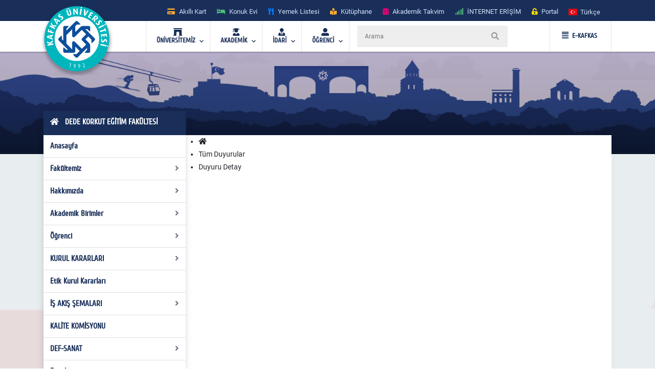

--- FILE ---
content_type: text/html; charset=utf-8
request_url: https://www.kafkas.edu.tr/egitimYeni/TR/duyuru/Teoriden-Pratige-Okul-oncesi-Egitimde-iyi-Uygulamalar-
body_size: 40473
content:


<!doctype html>
<html lang="en">
<head id="Head1">
    <!-- Required meta tags -->
    <meta charset="utf-8" /><meta name="viewport" content="width=device-width, initial-scale=1, shrink-to-fit=no" /><title>
	Kafkas Üniversitesi-Yeni
</title>
    <!-- Bootstrap CSS -->
    <link rel="stylesheet" href="../../../tema/kafkasEymen2/assets/css/bootstrap.min.css" />
    <!-- External Css -->
    <link rel="stylesheet" href="../../../tema/kafkasEymen2/assets/css/fontawesome-all.min.css" /><link rel="stylesheet" href="../../../tema/kafkasEymen2/assets/css/themify-icons.css" /><link rel="stylesheet" href="../../../tema/kafkasEymen2/assets/css/bootstrap-select.min.css" /><link rel="stylesheet" href="../../../tema/kafkasEymen2/assets/css/plyr.css" /><link rel="stylesheet" href="../../../tema/kafkasEymen2/assets/css/flag.css" /><link rel="stylesheet" href="../../../tema/kafkasEymen2/assets/css/owl.carousel.min.css" /><link rel="stylesheet" href="../../../tema/kafkasEymen2/assets/css/jquery.nstSlider.min.css" /><link rel="stylesheet" href="../../../tema/kafkasEymen2/assets/css/slick.css" />
    <!-- lightGallery CSS -->
    <link type="text/css" rel="stylesheet" href="../../../tema/kafkasEymen2/lightgallery/css/lightgallery.css" />
    <!--Menu Css-->
    <link id="effect" rel="stylesheet" type="text/css" media="all" href="../../../tema/kafkasEymen2/menu/webslidemenu/dropdown-effects/fade-down.css" /><link rel="stylesheet" type="text/css" media="all" href="../../../tema/kafkasEymen2/menu/webslidemenu/webslidemenu2.css" /><link id="theme" rel="stylesheet" type="text/css" media="all" href="../../../tema/kafkasEymen2/menu/webslidemenu/color-skins/white-gry.css" />
    <!-- Revolution Slider CSS -->
    <link href="../../../tema/kafkasEymen2/css/revolution-slider.css" rel="stylesheet" />
    <!-- Main Css -->
    <link rel="stylesheet" type="text/css" href="../../../tema/kafkasEymen2/css/main3.css" />
    <!-- Favicon -->
    <link rel="icon" href="../../../tema/kafkasEymen2/images/favicon.png" /><link rel="apple-touch-icon" href="../../../tema/kafkasEymen2/images/apple-touch-icon.png" /><link rel="apple-touch-icon" sizes="72x72" href="../../../tema/kafkasEymen2/images/icon-72x72.png" /><link rel="apple-touch-icon" sizes="114x114" href="../../../tema/kafkasEymen2/images/icon-114x114.png" />

    <style>
       ul.wstliststy02 li {
    list-style: none !important;
    padding-left: 1.2em;
    position: relative;
}

ul.wstliststy02 li::before {
    content: "•";
    position: absolute;
    left: 0;
    color: #555;
}
    </style>



    <!--[if lt IE 9]>
    <script src="/tema/kafkasEymen/assets/js/html5shiv.min.js"></script>
    <script src="/tema/kafkasEymen/assets/js/respond.min.js"></script>
    <![endif]-->
    
    <link href="/imgs/PAU.ico" rel="shortcut icon" /></head>
<body>
    <form method="post" action="/egitimYeni/TR/duyuru/Teoriden-Pratige-Okul-oncesi-Egitimde-iyi-Uygulamalar-" id="Form1">
<div class="aspNetHidden">
<input type="hidden" name="__VIEWSTATE" id="__VIEWSTATE" value="/[base64]/DvGQCBA9kFgJmDxUCHS9lZ2l0aW1ZZW5pL1RSL3NheWZhWWVuaTEwNDkyG0VyYXNtdXMgS29vcmRpbmF0w7ZybMO8xJ/[base64]/[base64]/[base64]/[base64]/[base64]/EscSfxLFuZGE6IETEscWfIEdydWJhIFnDtm5lbGlrIE9sdW1sdSBTb3N5YWwgRGF2cmFuxLHFnyAiQUhMQUvEsCBURU1FTExFUiB2ZSBEScWeTEFOTUEiIEV0a2lubGnEn2lkAgMPFgIfAmgWBGYPFQMFMTU2NzUFMTU2NzV/Q3VtaHVyaXlldGluIDEwMC4gWcSxbMSxIEnFn8SxxJ/[base64]/EsW5kYTogIlTDvHJraXllbmluIEplb3BvbGl0aWsgS29udW11IHZlIMOWbmVtaSIgRXRraW5sacSfaWQCAw8WAh8CaBYEZg8VAwUxNTY3NgUxNTY3NlpDdW1odXJpeWV0aW4gMTAwLlnEsWzEsSBJxZ/[base64]/[base64]/[base64]/[base64]/EscSfxLFuZGE6IEJBxJ5JTUxJTElLTEEgTcOcQ0FERUxFIFBBTkVMxLBkAgMPFgIfAmgWBGYPFQMFMTU2ODUFMTU2ODVGQ3VtaHVyaXlldGluIDEwMC4gWcSxbMSxIEnFn8SxxJ/EsW5kYTogQkHEnklNTElMSUtMQSBNw5xDQURFTEUgUEFORUzEsGQCAQ8WAh8BZmQCDQ9kFgQCAQ9kFgJmDxUCHS9lZ2l0aW1ZZW5pL1RSL3NheWZhWWVuaTE1Njg2ckN1bWh1cml5ZXRpbiAxMDAuIFnEsWzEsSBJxZ/[base64]/[base64]/[base64]/[base64]/[base64]/[base64]/mgFL8wA/o46SMUZ4w8izpDtX2g2ka3bw==" />
</div>

<div class="aspNetHidden">

	<input type="hidden" name="__VIEWSTATEGENERATOR" id="__VIEWSTATEGENERATOR" value="957C1F1F" />
</div>

        <style>
		.ss-popup-modal {
			position: fixed;
			top: 0;
			right: 0;
			bottom: 0;
			left: 0;
			background: rgba(25, 47, 89, 0.25);
			z-index: 999999;
			opacity: 1;
			display: none;
		}

		.ss-popup-modal>.modalbox {
			max-width: 560px;
			position: relative;
			margin: 1% auto;
			padding: 0px 0px 0px 0px;
			border-radius: 2px;
			box-shadow: 0 3px 5px rgba(0, 0, 0, 0.3);
		}

		.modal-footer{
			display: -webkit-box;
			display: -ms-flexbox;
			display: flex;
			-webkit-box-pack: justify;
			-ms-flex-pack: justify;
			justify-content: space-between;
			-webkit-box-align: center;
			-ms-flex-align: center;
			align-items: center;
			background-color: rgba(255,255,255,.83);
		}

		.modal-footer .modal-detail a{
		    font-family: "Cuprum", sans-serif;
			border-radius: 2px;
			line-height: 1.2em;
			background-color: #ff0079;
			color: #fff;
			text-transform: none;
			padding: 8px 25px;
			font-size: 1.4rem;
			font-weight: 600;
			margin: 0 8px 10px 0px;
			
		}
		.ss-popup-modal .modal-body{
			background-color:#fff;
		}

		@media only screen and (max-width: 991px)
			.ss-popup-modal>.modalbox {
				max-width: 100% !important;
			}
		}

		@media (min-width: 576px){
			.ss-popup-modal>.modalbox {
				max-width: 100% !important;
			}
		}
	</style>
    <div id="openModal" class="ss-popup-modal" >
		<div class="modalbox swing">
			<a title="Kapat" class="ss_modal_close"></a>
			
			<div id="openModelContent" class="modal-body" style="z-index:0">
				
			</div>
			<div class="modal-footer">
				<div class="mt-0">
				  <input class="custom-radio" type="checkbox" id="radio-4" name="termsandcondition" onclick="popup_set()" >
				  <label for="radio-4">
					<span class="dot"></span> Bir Daha Gösterme</a>
				  </label>
				</div>
				<div class="modal-detail">
					<a  href="javascript:void(0)" id="openModelDetailLink" class="ss_modal_close_link">Kapat</a>
				</div>
			</div>
		</div>
	</div>

    <div id="page-wrap">
        <div class="preloader" id="k-preloader">
            <div class="spinner">
            </div>
        </div>
        
        <header class="header-2">
		  <div class="container">
			<div class="row">
			  <div class="col">
				<div class="header-top">
				  <div class="logo-area">
						
				  </div>
				  <div class="header-top-toggler">
					<div class="header-top-toggler-button"></div>
				  </div>
				  <div class="top-nav headerlinkmenu">
					 <div class="links">
                     <div class="headerlinkmenu_color2"><a title="Akıllı Kart" href="https://kampuskart.kafkas.edu.tr/"><i class="fas fa-credit-card" style=""></i><span class="hidden-xs">Akıllı Kart</span></a></div>
						<div class="headerlinkmenu_color4"><a title="Konuk Evi" href="https://www.kafkas.edu.tr/konukevi/tr"><i class="fas fa-bed" style=""></i><span class="hidden-xs">Konuk Evi</span></a></div>
                        <div class="headerlinkmenu_color1"><a title="Yemek Listesi" href="https://www.kafkas.edu.tr/belgeler/65d827f1-34d4-4749-991b-9fa7f77d0bdf..pdf"><i class="fas fa-utensils" style=""></i><span class="hidden-xs">Yemek Listesi</span></a></div>
						<div class="headerlinkmenu_color2"><a title="Kütüphane" href="https://www.kafkas.edu.tr/kddb/TR/default.aspx"><i class="fas fa-book-reader" style=""></i><span class="hidden-xs">Kütüphane</span></a></div>
						<div class="headerlinkmenu_color3"><a title="Akademik Takvim" href="https://www.kafkas.edu.tr/oidb/tr/sayfaYeni6016"><i class="fas fa-calendar-alt" style=""></i><span class="hidden-xs">Akademik Takvim</span></a></div>
						<div class="headerlinkmenu_color4"><a title='İNTERNET ERİŞİM' href="https://captive.kafkas.edu.tr:6082/php/uid.php?vsys=1&rule=4&url=https://www.yok.gov.tr"><i class="fas fa-signal" style=""></i><span class="hidden-xs">İNTERNET ERİŞİM</span></a></div>
						<div class="headerlinkmenu_color5"><a href="https://www.kafkas.edu.tr/giris.aspx"><i class="fas fa-unlock-alt" style=""></i><span class="hidden-xs">Portal</span></a></div>
					  </div>
					  <div class="language-currency-wrapper">
				 

                        <ul class="navbar-nav">
						  <li class="nav-item dropdown">
							<a class="nav-link" href='/egitimYeni/tr' role="button" data-toggle="dropdown" aria-haspopup="true" aria-expanded="false">
							  <i class="flag-icon flag-icon-tr mt-1" title='Türkçe' ></i> <span class="font-weight-medium ml-1 mr-1">Türkçe </span>
							</a>
							<div class="dropdown-menu">
							<a href='/egitimYeni/tr' class="dropdown-item py-2"><i class="flag-icon flag-icon-tr" title="tr"></i> <span class="ml-1"> Türkçe </span></a>
                               
                              <a href='/egitimYeni/en' class="dropdown-item py-2"><i class="flag-icon flag-icon-us" title="us"></i> <span class="ml-1"> English </span></a>
                               
                                
							</div>
						  </li>
						</ul>
					  </div>
				  </div>
				</div>
			  </div>
			</div>
		  </div>
		</header>
        <!-- Navbar -->
        <!-- Mobile Header -->
        <div class="wsmobileheader clearfix">
            <a  id="wsnavtoggle" class="wsanimated-arrow"><span></span></a>
              <span class="smllogo">
             <a href='https://www.kafkas.edu.tr/' > <img src="/tema/kafkasEymen/images/kafkas-mobil-logo.png"
                    width="135" alt="Mobil Logo" /> </a></span>
            <div class="wssearch clearfix">
                <i class="wsopensearch fas fa-search"></i><i class="wsclosesearch fas fa-times">
                </i>
                <div class="wssearchform clearfix">
                    <span class="mobile_search_form">
                        <input placeholder ='Arama'  type="text"  id="Arama_mobil" class="aramaMobil_form" name="Arama_mobil" />
                    </span>
                </div>
            </div>
        </div>
        <!-- Mobile Header -->
        <style>
            .headerfull .smllogo img:nth-child(1)
            {
                position: absolute;
                z-index: 5555;
                top: -30px;
                left: -5px;
            }
            .headerfull .smllogo img:nth-child(2)
            {
                position: absolute;
                z-index: 5555;
                top: -30px;
                left: 0px;
            }
        </style>
        <div class="headerfull">
            <div class="wsmain clearfix">
                <div class="smllogo" style="position: relative;">
                    <a href='https://www.kafkas.edu.tr/'>
                        <img src="/tema/kafkasEymen/images/mahmut-back-shadow.png"
                            width="140" /><img src="/tema/kafkasEymen/images/mahmut.png"
                                width="130" alt="Logo" /></a></div>
                <nav class="wsmenu clearfix">
			 	<ul class="wsmenu-list">

					<li aria-haspopup="true"><a href="#" class="navtext"><span><i class="fas fa-archway"></i></span> <span>ÜNİVERSİTEMİZ</span></a>
						<div class="wsshoptabing wtsdepartmentmenu clearfix">
						  <div class="wsshopwp clearfix">
							<ul class="wstabitem clearfix">
							  <li class="wsshoplink-active"><a href="#" class="navtext_second"><i class="fas fa-bookmark"></i> Kurumsal</a>
								<div class="wstitemright clearfix wstitemrightactive">

								  <div class="wstmegamenucoll clearfix">
									<div class="wstheading clearfix">Yönetim</div>
									<ul class="wstliststy09 clearfix">
									  <li><a href="https://www.kafkas.edu.tr/rektorluk/tr/sayfaYeni655">Rektör </a></li>
									  <li><a href="#">Rektörün Mesajı <span class="wstmenutag greentag">Yeni</span></a></li>
									  <li><a href="https://www.kafkas.edu.tr/rektorluk/TR/sayfaYeni652">Rektör Yardımcıları</a></li>
									  <li><a href="https://www.kafkas.edu.tr/rektorluk/TR/sayfaYeni653">Yönetim Kurulu </a></li>
									  <li><a href="https://www.kafkas.edu.tr/rektorluk/TR/sayfaYeni651">Üniversite Senatosu</a></li>
									  <li><a href="#">Kuruluş Şeması</a></li>
									  <li><a href="https://www.kafkas.edu.tr/rektorluk/TR/sayfaYeni10100">Rektör Danışmanları</a> <span class="wstmenutag redtag">Yeni</span></li>
									  <li><a href="https://www.kafkas.edu.tr/rektorluk/TR/sayfaYeni654">Birim Amirleri <span class="wstmenutag bluetag">Yeni</span></a></li>
									</ul>
									<div class="wstheading clearfix">Kurumsal Değerler</div>
									<ul class="wstliststy09 clearfix">
									  <li><a href="https://www.kafkas.edu.tr/kau/TR/sayfaYeni10099">Misyon ve Vizyon</a> </li>
									  <li><a target="_blank" href="https://www.kafkas.edu.tr/belgeler/file/duyuru_metni/KA%C3%9C%20%20%20%20%20%20%20%20%202018-2022%20Stratejik%20Plan%C4%B1-11_07_2017%20-%20Kopya%20(2).pdf">Stratejik Plan</a> </li>
									  <li><a href="https://www.kafkas.edu.tr/icdenetim">İç Denetim</a> </li>
									  <li><a href="https://www.kafkas.edu.tr/kau/TR/sayfayeni323">Mevzuat</a> <span class="wstmenutag orangetag">2020</span></li>
									  <li><a href="https://www.kafkas.edu.tr/kau/TR/sayfaYeni7938">Kurumsal Kimlik Klavuzu</a> </li>
									  <li><a href="https://www.kafkas.edu.tr/kaudek">KAÜ Kalite Komisyonu</a> </li>
									</ul>
									<div class="wstheading clearfix">Genel Bilgiler</div>
									<ul class="wstliststy09 clearfix">
									  <li><a href="#">Kuruluş Süreci</a> </li>
									  <li><a href="https://www.kafkas.edu.tr/kau/TR/sayfaYeni255">KAÜ Tarihçesi</a> </li>
									  <li><a href="#">Basında Biz</a> </li>
									  <li><a href="#">Foto Galeri</a> </li>
									  <li><a href="/dosyalar/bidb/file/KAUGEP/27%20FINAL%20KAUGEP%20TEMPLATE%20EN.pdf">Gender Equality Plan</a> </li>
									  <li><a href="#">Sayılarla KAÜ</a> </li>
									  <li><a href="#">KAÜ Logo</a> </li>
									  <li><a href="https://www.kafkas.edu.tr/bidb/tr/sayfaYeni12416">Kişisel Verilerin Korunması</a> </li>
									</ul>
								  </div>
								  <div class="wstmegamenucolr clearfix">
									<div class="wstbootslider clearfix">
									  <img src="/tema/kafkasEymen/menu/images/rektor.jpeg" alt="" />
										<strong style="display:block;">REKTÖR</strong>
										<strong>Prof.Dr. Hüsnü KAPU</strong>
									</div>
								  </div>


								</div>
							  </li>

							  <li><a href="#" class="navtext_second"><i class="fas fa-child"></i>Kampüste Yaşam</a>
								<div class="wstitemright clearfix">

								  <ul class="wstliststy02 clearfix">
									<li class="img-list-none"><img src="/tema/kafkasEymen/menu/images/havuz.jpg" alt=" "></li>
									<li class="wstheading clearfix">Spor Tesisleri</li>
									<li><a href="https://www.kafkas.edu.tr/havuz">Yüzme Havuzu </a></li>
									<li><a href="#">Halı Saha</a></li>
									<li><a href="#">Stadyum</a> </li>
									
								  </ul>

								  <ul class="wstliststy02 clearfix">
									<li class="img-list-none"><img src="/tema/kafkasEymen/menu/images/sosyal.jpg" alt=" "></li>
									<li class="wstheading clearfix">Sosyal Olanaklar</li>
									<li><a href="#">Gençlik Merkezleri </a></li>
									<li><a href="#">Öğrenci Toplulukları </a></li>
									<li><a href="#">Etkinlikler <span class="wstcount">(445)</span></a></li>
									<li><a href="#">Organizasyonlar <span class="wstcount">(445)</span></a></li>
									<li><a href="#">Engelsiz KAÜ </a></li>
									<li><a href="#">Konferans Salonları </a></li>
								  </ul>

								  <ul class="wstliststy02 clearfix">
									<li class="img-list-none"><img src="/tema/kafkasEymen/menu/images/yurt.jpg" alt=" "></li>
									<li class="wstheading clearfix">Barınma ve Yurtlar</li>
									<li><a href="#">Yurtlar </a></li>
										<li><a href="https://www.kafkas.edu.tr/konukevi">Konuk Evi </a> <span class="wstmenutag greentag">Yeni</span></li>
									<li><a href="#">Lojmanlar</a> <span class="wstmenutag orangetag">Başvuru</span></li>
									
								  </ul>

								  <ul class="wstliststy02 clearfix">
									<li class="img-list-none"><img src="/tema/kafkasEymen/menu/images/beslenme.jpg" alt=" "></li>
									<li class="wstheading clearfix">Beslenme</li>
									<li><a href="#">Yemekhane </a></li>
									<li><a href="#">Yemek Listesi</a></li>
									<li><a href="#">Kafeteryalar</a> </li>
									
								  </ul>

								</div>
							  </li>
							  
							  <li><a href="#" class="navtext_second"><i class="fab fa-internet-explorer"></i> E-Hizmetler</a>
								<div class="wstitemright clearfix">

								  <ul class="wstliststy06 clearfix">
									<li class="wstheading clearfix">Öğrenciler</li>
									<li><a href="https://kampuskart.kafkas.edu.tr/">Akıllı Kart Sistemi <span class="wstmenutag greentag">Başvuru</span></a></li>
									<li><a href="#">Anket Sistemi </a></li>
									<li><a href="#">Beden Eğitimi Otomasyon Sistemi</a></li>
									<li><a href="https://www.kafkas.edu.tr/erasmus">Erasmus Başvuru Sistemi</a></li>
									<li><a href="#">Formasyon Sistemi </a></li>
									<li><a href="https://www.kafkas.edu.tr/mevlana">Mevlana Başvuru Sistemi</a></li>
									<li><a href="https://www.kafkas.edu.tr/kauzem">Uzaktan Eğitim Sistemi</a></li>
									<li><a href="#">Yabancı Uyruklu Başvuru Sistemi</a></li>
									<li><a href="https://portal2.kafkas.edu.tr/yemekbursu/">Yemek Bursu Başvuru Sistemi</a></li>
								  </ul>

								  <ul class="wstliststy06 clearfix">
									<li class="wstheading clearfix">Akademik-İdari</li>
									<li><a href="https://portal2.kafkas.edu.tr/abs/">Akademik Bilgi Sistemi</a> </li>
									<li><a href="https://kampuskart.kafkas.edu.tr/">Akıllı Kart Sistemi</a> </li>
									<li><a href="https://www.kafkas.edu.tr/giris.aspx">Araç Takip Sistemi</a> </li>
									<li><a href="https://www.kafkas.edu.tr/bap">Bilimsel Araştırma Projeleri Sistemi </a> </li>
									<li><a href="#">Dergi Otomasyon Sistemi</a> </li>
									<li><a href="https://ebys.kafkas.edu.tr/DYS/documentmanagement/">Elektronik Belge Yönetim Sistemi </a> </li>
									<li><a href="https://mail.kafkas.edu.tr/">Elektronik Posta Servisi</a> </li>
									<li><a href="https://www.kafkas.edu.tr/giris.aspx">İş Takip Sistemi</a> </li>
									<li><a href="#">Süt Analiz Sistemi</a> </li>
									<li><a href="https://www.kafkas.edu.tr/giris.aspx">Web Siteleri Yönetim Sistemi</a> </li>
								  </ul>

			 
								</div>
							  </li>
							  
							  <li><a href="#" class="navtext_second"><i class="fas fa-book-reader"></i>Kütüphane</a>
								<div class="wstitemright clearfix librarymenuimg">

								  <ul class="wstliststy06 clearfix ">
									<li class="wstheading clearfix">Kütüphane</li>
							        <li><a href="https://katalog.kafkas.edu.tr/vetisbt/">Kampüs Dışı Erişim(E-Kaynak Arama) </a></li>
									<li><a href="#">Katalog Tarama</a></li>
									<li><a href="#">Merkez Kütüphane</a></li>
									<li><a href="#">Veri Tabanı</a> </li>
	
								  </ul>
								</div>
							  </li>
							  
							  <li><a href="#" class="navtext_second"><i class="fas fa-briefcase"></i>Eğitim</a>
								<div class="wstitemright clearfix wstpngsml">

								  <div class="wstmegamenucoll07 clearfix">

									<ul class="wstliststy05 clearfix">
									  <li class="img-list-none"><img src="/tema/kafkasEymen/menu/images/health-menu-img04.jpg" alt=" "></li>
									  <li class="wstheading clearfix">Eğitim Merkezleri</li>
									  <li><a href="https://www.kafkas.edu.tr/kauzem">Uzaktan Eğitim Merkezi <span class="wstmenutag redtag">UZEM</span></a> </li>
									  <li><a href="https://www.kafkas.edu.tr/sem">Sürekli Eğitim Merkezi <span class="wstmenutag redtag">SEM</span></a></li>
									  <li><a href="#">Kurs ve Sertifika Programları</a> </li>
									 
									</ul>
									
									<ul class="wstliststy05 clearfix">
									  <li class="img-list-none"><img src="/tema/kafkasEymen/menu/images/health-menu-img02.jpg" alt=" "></li>
									  <li class="wstheading clearfix">Lisans ve Önlisans</li>
									  <li><a href="#">Genel Hususlar </a></li>
									  <li><a href="#">Lisans Programları</a></li>
									  <li><a href="#">Ön Lisans Programları</a> </li>
									  <li><a href="#">Öğretim Planları</a></li>
									  
									 
									</ul>

									<ul class="wstliststy05 clearfix">
									  <li class="img-list-none"><img src="/tema/kafkasEymen/menu/images/health-menu-img03.jpg" alt=" "></li>
									  <li class="wstheading clearfix">Lisansüstü</li>
									  <li><a href="#">Genel Hususlar </a></li>
									  <li><a href="#">Başvuru, Kabul ve Kayıt</a></li>
									  <li><a href="#">Lisansüstü Programları</a></li>
									  <li><a href="#">Yüksek Lisans Programları</a></li>
									  <li><a href="#">Doktora Programları</a></li>
									</ul>

								  </div>

								</div>
							  </li>
							  
							  <li><a href="#" class="navtext_second"><i class="fas fa-laptop"></i>Araştırma Merkezleri</a>
								<div class="wstitemright clearfix">
								  <div class="wstmegamenucoll03 clearfix">

									<div class="wstheading clearfix">Araştırma ve Uygulama Merkezleri </div>
									<ul class="wstliststy07 clearfix">
									  <li><a href="https://www.kafkas.edu.tr/afetum">Afet Yönetimi Araştırma ve Uygulama Merkezi  </a></li>
									  <li><a href="https://www.kafkas.edu.tr/agaum">Arıcılığı Geliştirme Araştırma ve Uygulama Merkezi </a></li>
                                      <li><a href="https://www.kafkas.edu.tr/avd">Ağız ve Diş Sağlığı Uygulama ve Araştırma Merkezi</a></li>
									  <li><a href="https://www.kafkas.edu.tr/aium">Atatürk İlkeleri ve İnkılap Tarihi Araştırma ve Uygulama Merkezi </a></li>
									  <li><a href="https://www.kafkas.edu.tr/ataum">Atçılık, Atlı Sporlar ve Hippoterapi Eğitim Araştırma ve Uygulama Merkezi</a></li>
                                      <li><a href="https://www.kafkas.edu.tr/btam">Bilişim Teknolojileri Uygulama ve Araştırma Merkez Müdürlüğü</a></li>
									  <li><a href="https://www.kafkas.edu.tr/dehuam">Deney Hayvanları Uygulama ve Araştırma Merkezi</a></li>
									  <li><a href="https://www.kafkas.edu.tr/ehuam">Ebu’l Hasan Harakanî Uygulama ve Araştırma Merkezi</a></li>
									  <li><a href="https://www.kafkas.edu.tr/ehlibeyt">Ehlibeyt Uygulama ve Araştırma Merkezi</a></li>
									  <li><a href="#">Engelli Sorunlarını Araştırma ve Uygulama Merkezi</a></li>
									  <li><a href="https://www.kafkas.edu.tr/gasem">Geleneksel Aşık Sanatı ve Edebiyatı Uygulama ve Araştırma Merkezi</a></li>
                                      <li><a href="#">Hayvancılık Araştırma ve Uygulama Merkezi</a></li>
									  <li><a href="https://www.kafkas.edu.tr/kagem">Kariyer Geliştirme Uygulama ve Araştırma Merkezi</a></li>
									  <li><a href="https://www.kafkas.edu.tr/ksaum">Kadın Çalışmaları Uygulama ve Araştırma Merkezi</a></li>
									  <li><a href="https://www.kafkas.edu.tr/koaam">Kafkasya ve Orta Asya Araştırma Merkezi</a></li>
									  <li><a href="#">Kuş Bilimi Araştırma ve Uygulama Merkezi</a></li>
									  <li><a href="https://www.kafkas.edu.tr/laum">Lojistik Araştırma ve Uygulama Merkez Müdürlüğü</a></li>
                                      <li><a href="https://www.kafkas.edu.tr/todhka">Öğretmenler Dijital Hikâyelerle Kars’ı Anlatıyor</a></li>
									  <li><a href="https://www.kafkas.edu.tr/pdam">Rehberlik ve Psikolojik Danışmanlık Uygulama ve Araştırma Merkezi</a></li>
									  <li><a href="#">Sağlık Araştırma ve Uygulama Merkezi (Hastane Başhekimliği)</a></li>
									  <li><a href="#">Stratejik Araştırma Merkezi</a></li>
									  <li><a href="https://www.kafkas.edu.tr/sem">Sürekli Eğitim Uygulama ve Araştırma Merkezi</a></li>
                                      <li><a href="#">Şehir ve Çevre Çalışmaları Uygulama ve Araştırma Merkezi</a></li>
									  <li><a href="https://www.kafkas.edu.tr/tham">Türk Halk Bilimi Uygulama ve Araştırma Merkezi</a></li>
									  <li><a href="https://www.kafkas.edu.tr/tomer">Türkçe Öğretimi Uygulama ve Araştırma Merkezi (TÖMER)</a></li>
									  <li><a href="https://www.kafkas.edu.tr/kauzem">Uzaktan Eğitim Uygulama ve Araştırma Merkezi</a></li>
                                      <li><a href="https://www.kafkas.edu.tr/vethayvhast">Veteriner Fakültesi Hayvan Sağlığı Eğitim Araştırma ve Uygulama Hastanesi</a></li>
									  <li><a href="https://www.kafkas.edu.tr/yhkam">Yaban Hayatı Koruma, Kurtarma, Rehabilitasyon Uygulama ve Araştırma Merkezi</a></li>
									  <li><a href="#">Yaşam Bilimleri ve Teknolojileri Uygulama ve Araştırma Merkezi</a></li>
									  <li><a href="#">Zoonotik Hastalıklar Uygulama ve Araştırma Merkezi</a></li>

									</ul>

								  </div>
								</div>
							  </li>
							  
							  <li><a href="#" class="navtext_second"><i class="fas fa-atom"></i>Teknoloji &amp; Lab.</a>
								<div class="wstitemright clearfix labmenuimg">

								  <ul class="wstliststy06 clearfix">
									<li class="wstheading clearfix">Teknoloji Merkezleri</li>
										<li><a href="#">Merkezi Araştırma Laboratuvarı  </a></li>
										<li><a href="https://www.kafkas.edu.tr/tto">Teknoloji Transfer Ofisi <span class="wstmenutag greentag">TTO</span></a></li>
										<li><a href="#">Ensari Lab. </a></li>
								  </ul>
								</div>
							  </li>
							  <li><a href="#" class="navtext_second"><i class="fas fa-ellipsis-h"></i> Diğer</a>
								<div class="wstitemright clearfix">

								  <ul class="wstliststy06 clearfix">
									<li class="wstheading clearfix">İletişim</li>
									  <li><a href="#">Adres Bilgileri</a> </li>
									  <li><a href="https://www.kafkas.edu.tr/kau/TR/sayfaYeni408">Bilgi Edinme</a> </li>
									  <li><a href="#">Bilgi Edinme Hakkı Kanunu</a> </li>
									  <li><a href="https://ebys.kafkas.edu.tr/DYS/documentmanagement/default.htm">Elektronik Belge Yönetim Sistemi <span class="wstmenutag greentag">EBYS</span></a> </li>
									  <li><a href="#">EBYS Kullanım Kılavuzu</a> </li>
									  <li><a href="#">Aktif Online Sistemler</a> </li>
									  <li><a href="#">Görsel Bülten</a> </li>
									  <li><a href="https://www.kafkas.edu.tr/kau/rehber2">Telefon Rehberi</a> </li>
								  </ul>
								  <ul class="wstliststy06 clearfix">
									<li class="wstheading clearfix">Kalite</li>
									 <li><a href="#">Kalite Standartları <span class="wstmenutag greentag">Yeni</span></a></li>
									  <li><a href="#">Kurullar </a></li>
									  <li><a href="#">Kalite Süreçleri</a></li>
                                      <li><a href="https://www.kafkas.edu.tr/dosyalar/bidb/file/BGYS_Politikası.pdf">BGYS Politikamız</a></li>
								  </ul>

								  <ul class="wstliststy06 clearfix">
									<li class="wstheading clearfix">Diğer</li>
									  <li><a href="https://www.kafkas.edu.tr/oidb/tr/sayfa6016">Akademik Takvim</a> </li>
									  <li><a href="https://www.kafkas.edu.tr/akademikTesvik/TR/default.aspx">Akademik Teşvik</a> <span class="wstmenutag orangetag">Başvuru</span></li>
									  <li><a href="https://www.kafkas.edu.tr/enformatik">Enformatik Bölümü</a> </li>
									  <li><a href="https://www.kakuv.k12.tr/">KAKÜV</a> </li>
									  <li><a href="https://www.kafkas.edu.tr/prof-dr-fuatsezgin">Prof.Dr. Fuat Sezgin</a> </li>
								  </ul>
								  

								</div>
							  </li>

							  
							  
							</ul>
						  </div>
						</div>
					</li>  

                    <li aria-haspopup="true"><a href="#" class="navtext"><span><i class="fas fa-user-graduate"></i></span> <span>AKADEMİK</span></a>
					<div class="wsmegamenu clearfix">

					  <ul class="wstliststy02 clearfix">
						<li class="wstheading clearfix"> Enstitüler </li>
						<li><a href="https://www.kafkas.edu.tr/febe">Fen Bilimler Enstitüsü </a> </li>
						<li><a href="https://www.kafkas.edu.tr/sabe">Sağlık Bilimler Enstitüsü</a></li>
						<li><a href="https://www.kafkas.edu.tr/sobe">Sosyal Bilimler Enstitüsü</a></li>
					  </ul>

					  <ul class="wstliststy02 clearfix">
						<li class="wstheading clearfix">Fakülteler</li>
						<li><a href="https://www.kafkas.edu.tr/egitimyeni">Dede Korkut Eğitim Fakültesi</a></li>
						<li><a href="https://www.kafkas.edu.tr/fef">Fen-Edebiyat Fakültesi</a></li>
						<li><a href="https://www.kafkas.edu.tr/gusf">Güzel Sanatlar Fakültesi</a> </li>
						<li><a href="https://www.kafkas.edu.tr/iibf">İktisadi ve İdari Bilimler Fakültesi </a></li>
						<li><a href="https://www.kafkas.edu.tr/ilahiyat">İlahiyat Fakültesi</a></li>
                        <li><a href="https://www.kafkas.edu.tr/dhf">İsmail Aytemiz Diş Hekimliği Fakültesi </a></li>
						<li><a href="https://www.kafkas.edu.tr/muhendislik">Mühendislik - Mimarlık Fakültesi</a></li>
						<li><a href="https://www.kafkas.edu.tr/sbf">Sağlık Bilimleri Fakültesi</a></li>
						<li><a href="https://www.kafkas.edu.tr/stf">Sarıkamış Turizm Fakültesi</a></li>
                        <li><a href="https://www.kafkas.edu.tr/sabesyo">Sarıkamış Spor Bilimleri Fakültesi</a></li>
						<li><a href="https://www.kafkas.edu.tr/tipfak">Tıp Fakültesi</a></li>
						<li><a href="https://www.kafkas.edu.tr/veteriner">Veteriner Fakültesi</a></li>
					  </ul>

					  <ul class="wstliststy02 clearfix">
						<li class="wstheading clearfix">Yüksekokul / konservatuvar</li>
						<li><a href="https://www.kafkas.edu.tr/kons">Devlet Konservatuvarı </a> </li>
						<li><a href="https://www.kafkas.edu.tr/kuby">Kağızman Uyg. Bilimler Yüksekokulu</a></li>
						<li><a href="https://www.kafkas.edu.tr/ydyo">Yabancı Diller Yüksekokulu</a> </li>
					  </ul>


					  <ul class="wstliststy02 clearfix">
						<li class="wstheading clearfix">Meslek yüksekokulları</li>
						<li><a href="https://www.kafkas.edu.tr/adaletmyo">Adalet Meslek Yüksekokulu </a> </li>
						<li><a href="https://www.kafkas.edu.tr/ashmyo">Atatürk Sağlık Hizmetleri MYO</a></li>
						<li><a href="https://www.kafkas.edu.tr/gusmyo">Güzel Sanatlar Meslek Yüksekokulu</a></li>
						<li><a href="https://www.kafkas.edu.tr/kagmyo">Kağızman Meslek Yüksekokulu</a> </li>
						<li><a href="https://www.kafkas.edu.tr/kmyo">Kars Meslek Yüksekokulu</a></li>
						<li><a href="https://www.kafkas.edu.tr/kktbmyo">Kazım Karabekir Tek. Bil. MYO</a></li>
						<li><a href="https://www.kafkas.edu.tr/sbmyo">Sosyal Bilimler Meslek Yüksekokulu</a></li>
						<li><a href="https://www.kafkas.edu.tr/smyo">Sarıkamış Meslek Yüksekokulu</a></li>
						<li><a href="https://www.kafkas.edu.tr/susuzmyo">Susuz Meslek Yüksekokulu</a></li>
                        <li><a href="https://www.kafkas.edu.tr/tomer">TÖMER</a></li>
					  </ul>



					</div>
				  </li>
				  
				  <li aria-haspopup="true"><a href="#" class="navtext"><span><i class="fas fa-user-tie"></i></span> <span>İDARİ</span></a>
					<div class="wsmegamenu clearfix ">

					  <ul class="wstliststy05 clearfix">
						<li class="wstheading clearfix"> Genel Sekreterlik </li>
						<li><a href="https://www.kafkas.edu.tr/kaugs">Sekreterlik </a> </li>
						<li><a href="https://www.kafkas.edu.tr/dsis">Döner Sermaye Müdürlüğü</a></li>
						<li><a href="https://www.kafkas.edu.tr/hukuk">Hukuk Müşavirliği</a></li>
						<li><a href="https://www.kafkas.edu.tr/kik">Kurumsal İletişim Koordinatörlüğü</a></li>
						<li><a href="#">Yazı İşleri Müdürlüğü</a></li>
					  </ul>

					  <ul class="wstliststy05 clearfix">
						<li class="wstheading clearfix">Daire Başkanlıkları</li>
						<li><a href="https://www.kafkas.edu.tr/bidb">Bilgi İşlem Daire Başkanlığı </a></li>
						<li><a href="https://www.kafkas.edu.tr/imdb">İdari ve Mali İşler Daire Başkanlığı</a></li>
						<li><a href="https://www.kafkas.edu.tr/kddb">Kütüphane ve Dökümantasyon Daire Başkanlığı</a></li>
						<li><a href="https://www.kafkas.edu.tr/oidb">Öğrenci İşleri Daire Başkanlığı</a> </li>
						<li><a href="https://www.kafkas.edu.tr/pdb">Personel Daire Daire Başkanlığı</a></li>
						<li><a href="https://www.kafkas.edu.tr/skdb">Sağlık Kültür ve Spor Daire Başkanlığı</a></li>
						<li><a href="https://www.kafkas.edu.tr/sgdb">Strateji Geliştirme Daire Başkanlığı</a></li>
						<li><a href="https://www.kafkas.edu.tr/yidb">Yapı İşleri ve Teknik Daire Başkanlığı</a></li>
					  </ul>

					  <ul class="wstliststy05 clearfix">
						<li class="wstheading clearfix">Koordinatörlükler</li>
						<li><a href="#">Arge İnovasyon Koordinatörlüğü </a></li>
						<li><a href="https://www.kafkas.edu.tr/bdk">Bilimsel Araştırmalar Koordinatörlüğü</a></li>
						<li><a href="https://www.kafkas.edu.tr/erasmus">Erasmus Koordinatörlüğü</a></li>
						<li><a href="https://www.kafkas.edu.tr/farabi">Farabi Koordinatörlüğü</a> </li>
						<li><a href="https://www.kafkas.edu.tr/isg">İş Sağlığı ve Güvenliği Koordinatörlüğü</a> </li>
						<li><a href="#">Kamu-Üniversite-Sanayi İşbirliği Koordinatörlüğü</a> </li>
                        <li><a href="https://www.kafkas.edu.tr/kaudek">Kalite Koordinatörlüğü</a> </li>
						<li><a href="https://www.kafkas.edu.tr/kik">Kurumsal İletişim Koordinatörlüğü</a> </li>
						<li><a href="https://www.kafkas.edu.tr/meyok/TR">MYO Koordinatörlüğü</a> </li>
						<li><a href="https://www.kafkas.edu.tr/mevlana">Mevlana Koordinatörlüğü</a> </li>
						<li><a href="https://www.kafkas.edu.tr/tto">Teknoloji Transfer Ofisi Koordinatörlüğü</a> </li>
						<li><a href="#">ÖYP Koordinatörlüğü</a> </li>
						<li><a href="#">ÜNİP Koordinatörlüğü</a> </li>
						<li><a href="#">YLSY Burs Koordinatörlüğü</a> </li>
						<li><a href="#">Yüzme Havuz Koordinatörlüğü</a> </li>
						<li><a href="https://www.kafkas.edu.tr/zodek">Zorunlu Dersler Koordinatörlüğü</a> </li>
					  </ul>
					</div>
				  </li>

				  <li aria-haspopup="true"><a href="#" class="navtext"><span><i class="fa fa-user-alt"></i></span> <span>ÖĞRENCİ</span></a>
					<div class="wsmegamenu clearfix halfmenu studentmenuimg">

					  <ul class="wstliststy06 clearfix">
						<li class="wstheading clearfix">Öğrenci</li>
						<li><a href="https://obsyeni.kafkas.edu.tr/oibs/bologna/start.aspx?gkm=001036630377703110038808378403523034388389203889633360">AKTS Bilgi Paketi ve Ders Katoloğu </a> </li>
						<li><a href="https://obsyeni.kafkas.edu.tr/oibs/bologna/index.aspx">AKTS Bilgi Paketi ve Ders Katoloğu</a><span class="wstmenutag redtag">Yeni</span></li>
						<li><a href="https://www.kafkas.edu.tr/okek">Öğrenci Kulüpleri ve Etk. Koord.</a></li>
						<li><a href="https://obsyeni.kafkas.edu.tr/oibs/kariyer/">Mezun Öğrenci Portalı</a> </li>
						<li><a href="https://obsyeni.kafkas.edu.tr/">Öğrenci Bilgi Sistemi</a> </li>
						<li><a href="#">Yönetmelikler-Yönergeler</a></li>
						<li><a href="#">Öğrenci İşleri</a></li>
						<li><a href="https://www.kafkas.edu.tr/konsey">Öğrenci Konseyi</a></li>
						<li><a href="https://www.kafkas.edu.tr/erasmus">Dış İlişkiler Birimi</a></li>
						<li><a href="#">Mezunlar</a></li>
					  </ul>

					  <ul class="wstliststy06 clearfix">
						<li class="wstheading clearfix">Uluslararası Öğrenci Ofisi</li>
						<li><a href="#">İstatistikler </a></li>
						<li><a href="#">Burs ve Yurt İmkanları</a></li>
						<li><a href="#">Genel Sağlık Sigortası</a></li>
						<li><a href="#">Öğrenci Vizesi</a> </li>
						<li><a href="#">Öğrenci Yönergesi </a></li>
						<li><a href="#">Yönetici ve Çalışanlar </a></li>
						<li><a href="#">Yönetmelik </a></li>
                        <li><a href="https://ogr.kafkas.edu.tr/">Öğrenci E-Posta </a></li>
					  </ul>

					</div>
				  </li>

				  <li aria-haspopup="true" class="wssearchbar clearfix">
					<span class="topmenusearch">
					  <input placeholder ='Arama'   id="Arama" name="Arama"  />
					  <button id="AramaButton" class="btnstyle"><i class="searchicon fas fa-search"></i></button>
					</span>
				  </li>

				  <li aria-haspopup="true" class="wsshopmyaccount wscarticon clearfix"><a href="#" class="navtext_e"><i class="fas fa-align-justify"></i>E-KAFKAS</a>
					<ul class="sub-menu">
					  <li><a href="https://ebys.kafkas.edu.tr/DYS/documentmanagement/default.htm"><i class="fas fa-laptop"></i>EBYS</a></li>
					  <li><a href="https://portal2.kafkas.edu.tr/abs"><i class="fas fa-user-tie"></i>Akademik Bilgi Sistemi</a></li>
					  <li><a href="https://kampuskart.kafkas.edu.tr/"><i class="fas fa-address-card"></i>Akıllı Kart</a></li>
					  <li><a href="#"><i class="fas fa-car-side"></i>Araç Takip Sistemi</a></li>
					  <li><a href="https://www.kafkas.edu.tr/bap"><i class="fas fa-clipboard-list"></i>BAP</a></li>
					  <li><a href="https://mail.kafkas.edu.tr/?loginOp=logout"><i class="fas fa-envelope"></i>E-POSTA</a></li>
                      <li><a href="https://unis.kafkas.edu.tr/"><i class="fas fa-envelope"></i>Akademik Veri Yönetim Sistemi(UNİS)</a></li>
					</ul>
				  </li>

                  <div class="wscarticon clearfix smllanguage">
						    <a class="" href='/egitimYeni/tr'>
							    <i class="flag-icon flag-icon-tr mt-1" title="Türkçe"></i> <span>Türkçe </span>
						    </a>
						    <a class="" href='/egitimYeni/en'>
							    <i class="flag-icon flag-icon-us mt-1" title="English"></i> <span>English </span>
						    </a>

                                    <a title="Bağlan" href="https://captive.kafkas.edu.tr:6082/php/uid.php?vsys=1&rule=4&url=https://www.yok.gov.tr"><i class="fas fa-signal" style="color: #50bd77;"></i> <span> İNTERNET ERİŞİM </span></a>
							<a title="Portal" href="https://www.kafkas.edu.tr/giris.aspx"><i class="fas fa-unlock-alt" style="color: #e74d57"></i> <span> Portal</span></a>
				  

				    </div>
 
                				   
				  </ul>
			  </nav>
            </div>
        </div>
        
        

                      
              
              	
	   
       <div class="inside-page">
            <div class="top-image-mounting" style='background-image: url(/tema/kafkasEymen2/images/bg/kars-sluet-blue-ma.jpg);'>
            </div>
            <div class="header-bottom-overlay">
            </div>
            <div class="alice-bg section-padding-bottom contents-page">
                <div class="container">
                    <div class="row">
                        <div class="col">
                            <div class="blog-post-details-container">
                                <div class="blog-details-wrapper">
                                    <div class="info k-vertical-menu">
                                        <div class="info-header" style="display: flex; column-gap: 10px;justify-content: space-between; align-items: center;">
                                            <h3 class="info-title">
                                               <a class="kafkas-home-icon" href='/egitimYeni'><i class="fa fa-home"></i></a> &nbsp; DEDE KORKUT EĞİTİM FAKÜLTESİ  
                                            </h3>
                                            <a class="navbar-toggler tost-button-closed" id="birim-mobile-tost-button" href="javascript:void(0);">
								                <span style="float:right;color:#fff;"> MENÜ</span>
								            </a>
                                        </div>
                                        <nav class="nav" id="birim-mobile-nav" role="navigation">
								<ul class="nav__list">
                                         

                                 
                                  <li> <a href='/egitimYeni'>
                                   Anasayfa     </a>  </li>
                                   


                                   
                                      
                                

                                 


                                   
                                    <li>
									<input id='group-4354' type="checkbox" hidden />
									<label for='group-4354'><span class="fa fa-angle-right"> </span>Fakültemiz </label>
									<ul class="group-list">
                                       
                                                
                                              <li> <a href='/egitimYeni/TR/sayfaYeni4373'>
                                               Fakülte Kurulu     </a>  </li>
                                               



                                               


                                              
                                                
                                              <li> <a href='/egitimYeni/TR/sayfaYeni17846'>
                                                Fakülte Danışma Kurulu     </a>  </li>
                                               



                                               


                                              
                                                
                                              <li> <a href='/egitimYeni/TR/sayfaYeni4374'>
                                               Yönetim Kurulu     </a>  </li>
                                               



                                               


                                              
                                                
                                              <li> <a href='/egitimYeni/TR/sayfaYeni4372'>
                                               Dekanlık     </a>  </li>
                                               



                                               


                                              
                                                
                                              <li> <a href='/egitimYeni/TR/sayfaYeni10485'>
                                               İdari Birim     </a>  </li>
                                               



                                               


                                              
                                                
                                              <li> <a href='https://www.kafkas.edu.tr/egitimYeni/tr/akademikpersonel'>
                                               Akademik Kadro     </a>  </li>
                                               



                                               


                                              
                                                



                                               
                                                    <li>
									                            <input id='sub-group-10082' type="checkbox" hidden />
									                            <label for='sub-group-10082'><span class="fa fa-angle-right"> </span>Komisyonlar </label>
									                            <ul class="sub-group-list">
                                                                   
                                                                              <li> <a href='/egitimYeni/TR/sayfaYeni10498'>
                                                                           Atama Kriterleri Ön Değerlendirme Komisyonu     </a>  </li>

                                                                             
                                                                              <li> <a href='/egitimYeni/TR/sayfaYeni17358'>
                                                                           Mezun İzleme Komisyonu     </a>  </li>

                                                                             
                                                                              <li> <a href='/egitimYeni/TR/sayfaYeni17598'>
                                                                           DİJİTAL DÖNÜŞÜM KOMİSYONU     </a>  </li>

                                                                             
                                                                              <li> <a href='/egitimYeni/TR/sayfaYeni10499'>
                                                                           Ders İlke ve Uygulama Esasları Komisyonu     </a>  </li>

                                                                             
                                                                              <li> <a href='/egitimYeni/TR/sayfaYeni10500'>
                                                                           Dış İlişkiler ve Uluslarası Eğitim Komisyonu     </a>  </li>

                                                                             
                                                                              <li> <a href='/egitimYeni/TR/sayfaYeni10501'>
                                                                           Personel Görev ve Sorumlulukları Komisyonu     </a>  </li>

                                                                             
                                                                              <li> <a href='/egitimYeni/TR/sayfaYeni10502'>
                                                                           Engelsiz Yaşam Komisyonu     </a>  </li>

                                                                             
                                                                              <li> <a href='/egitimYeni/TR/sayfaYeni10503'>
                                                                           Burs ve Sosyal Destek Komisyonu     </a>  </li>

                                                                             
                                                                              <li> <a href='/egitimYeni/TR/sayfaYeni10504'>
                                                                           Sosyal ve Kültürel Faaliyetler Komisyonu     </a>  </li>

                                                                             
                                                                              <li> <a href='/egitimYeni/TR/sayfaYeni10505'>
                                                                           Doğa ve Çevre Etiği     </a>  </li>

                                                                             
                                                                              <li> <a href='/egitimYeni/TR/sayfaYeni10506'>
                                                                           Ar-Ge Komisyonu     </a>  </li>

                                                                             
                                                                              <li> <a href='/egitimYeni/TR/sayfaYeni10507'>
                                                                           İletişim ve Bilişim Komisyonu     </a>  </li>

                                                                             
                                                                              <li> <a href='/egitimYeni/TR/sayfaYeni10508'>
                                                                           Eğitim ve Etik Komisyonu     </a>  </li>

                                                                             
                                                                              <li> <a href='/egitimYeni/TR/sayfaYeni10509'>
                                                                           Fakülte İntibak Komisyonu     </a>  </li>

                                                                             
                                                                              <li> <a href='/egitimYeni/TR/sayfaYeni10510'>
                                                                           Kalite Komisyonu     </a>  </li>

                                                                            
                                                                              </ul>
                                                             </li>
                                                 


                                              
                                                



                                               
                                                    <li>
									                            <input id='sub-group-10487' type="checkbox" hidden />
									                            <label for='sub-group-10487'><span class="fa fa-angle-right"> </span>Koordinatörlükler </label>
									                            <ul class="sub-group-list">
                                                                   
                                                                              <li> <a href='https://www.kafkas.edu.tr/efthu'>
                                                                           Topluma Hizmet Uygulamaları Dersi Koordinatörleri     </a>  </li>

                                                                             
                                                                              <li> <a href='/egitimYeni/TR/sayfaYeni10489'>
                                                                           İntibak ve Muafiyet Koordinatörleri     </a>  </li>

                                                                             
                                                                              <li> <a href='/egitimYeni/TR/sayfaYeni10490'>
                                                                           Sınav Programı Koordinatörleri     </a>  </li>

                                                                             
                                                                              <li> <a href='/egitimYeni/TR/sayfaYeni10491'>
                                                                           Farabi Koordinatörlüğü     </a>  </li>

                                                                             
                                                                              <li> <a href='/egitimYeni/TR/sayfaYeni10492'>
                                                                           Erasmus Koordinatörlüğü     </a>  </li>

                                                                             
                                                                              <li> <a href='/egitimYeni/TR/sayfaYeni10493'>
                                                                           Bologna Koordinatörleri     </a>  </li>

                                                                             
                                                                              <li> <a href='/egitimYeni/TR/sayfaYeni10494'>
                                                                           Mevlana Koordinatörleri     </a>  </li>

                                                                             
                                                                              <li> <a href='/egitimYeni/TR/sayfaYeni10495'>
                                                                           Ders Programı Koordinatörleri     </a>  </li>

                                                                             
                                                                              <li> <a href='/egitimYeni/TR/sayfaYeni10496'>
                                                                           Okul Uygulaması Koordinatörleri     </a>  </li>

                                                                             
                                                                              <li> <a href='/egitimYeni/TR/sayfaYeni10497'>
                                                                           Bilişim Koordinatörleri     </a>  </li>

                                                                            
                                                                              </ul>
                                                             </li>
                                                 


                                              
                                                
                                              <li> <a href='/egitimYeni/TR/sayfaYeni9149'>
                                               Fakültemizde Görev Yapmış Dekanlar     </a>  </li>
                                               



                                               


                                              
                                                
                                              <li> <a href='/egitimYeni/TR/sayfaYeni17317'>
                                               Fakülte Komisyon ve Koordinatörlüklerine İlişkin Dekan Yardımcılarının Görev Dağılımı     </a>  </li>
                                               



                                               


                                              
                                                
                                              <li> <a href='/egitimYeni/TR/sayfaYeni10486'>
                                               Fakülte Organizasyon Şeması     </a>  </li>
                                               



                                               


                                             
                                            </ul>
                                           </li>
                                        
                                      
                                

                                 


                                   
                                    <li>
									<input id='group-9146' type="checkbox" hidden />
									<label for='group-9146'><span class="fa fa-angle-right"> </span>Hakkımızda </label>
									<ul class="group-list">
                                       
                                                
                                              <li> <a href='/egitimYeni/TR/sayfaYeni10888'>
                                               Dede Korkut Kimdir?     </a>  </li>
                                               



                                               


                                              
                                                



                                               
                                                    <li>
									                            <input id='sub-group-14654' type="checkbox" hidden />
									                            <label for='sub-group-14654'><span class="fa fa-angle-right"> </span>LOGO </label>
									                            <ul class="sub-group-list">
                                                                   
                                                                              <li> <a href='/egitimYeni/TR/sayfaYeni14784'>
                                                                           Logo Tanıtım Videosu     </a>  </li>

                                                                             
                                                                              <li> <a href='/egitimYeni/TR/sayfaYeni14785'>
                                                                           Kurumsal Kimlik Tasarımı     </a>  </li>

                                                                             
                                                                              <li> <a href='/egitimYeni/TR/sayfaYeni14786'>
                                                                           Dede Korkut Eğitim Fakültesi Logosu     </a>  </li>

                                                                            
                                                                              </ul>
                                                             </li>
                                                 


                                              
                                                
                                              <li> <a href='/egitimYeni/TR/sayfaYeni17150'>
                                               PROTOKOLLER     </a>  </li>
                                               



                                               


                                              
                                                
                                              <li> <a href='/egitimYeni/TR/sayfaYeni9147'>
                                               Tarihçe     </a>  </li>
                                               



                                               


                                              
                                                
                                              <li> <a href='/egitimYeni/TR/sayfaYeni9148'>
                                               Misyon ve Vizyon     </a>  </li>
                                               



                                               


                                              
                                                
                                              <li> <a href='/egitimYeni/TR/sayfaYeni9998'>
                                               Dede Korkut Eğitim Fakültesi Tanıtım Videosu     </a>  </li>
                                               



                                               


                                              
                                                
                                              <li> <a href='https://www.kafkas.edu.tr/egitimYeni/tr/galeri'>
                                               Resim Galerisi Tüm Liste     </a>  </li>
                                               



                                               


                                             
                                            </ul>
                                           </li>
                                        
                                      
                                

                                 


                                   
                                    <li>
									<input id='group-4357' type="checkbox" hidden />
									<label for='group-4357'><span class="fa fa-angle-right"> </span>Akademik Birimler </label>
									<ul class="group-list">
                                       
                                                
                                              <li> <a href='/temelegitim'>
                                               Temel Eğitim Bölümü     </a>  </li>
                                               



                                               


                                              
                                                
                                              <li> <a href='/egitimBil'>
                                               Eğitim Bilimleri Bölümü     </a>  </li>
                                               



                                               


                                              
                                                
                                              <li> <a href='/matfen'>
                                               Matematik ve Fen Bilimleri Eğitimi Bölümü     </a>  </li>
                                               



                                               


                                              
                                                
                                              <li> <a href='/sostur'>
                                               Sosyal Bilimler ve Türkçe Eğitimi Bölümü     </a>  </li>
                                               



                                               


                                              
                                                
                                              <li> <a href='/gsEgitim'>
                                               Güzel Sanatlar Eğitimi Bölümü     </a>  </li>
                                               



                                               


                                              
                                                
                                              <li> <a href='/ydEgitim'>
                                               Yabancı Diller Eğitimi Bölümü     </a>  </li>
                                               



                                               


                                              
                                                
                                              <li> <a href='/ozelEgitim'>
                                               Özel Eğitim Bölümü     </a>  </li>
                                               



                                               


                                             
                                            </ul>
                                           </li>
                                        
                                      
                                

                                 


                                   
                                    <li>
									<input id='group-4375' type="checkbox" hidden />
									<label for='group-4375'><span class="fa fa-angle-right"> </span>Öğrenci </label>
									<ul class="group-list">
                                       
                                                



                                               
                                                    <li>
									                            <input id='sub-group-10527' type="checkbox" hidden />
									                            <label for='sub-group-10527'><span class="fa fa-angle-right"> </span>Lisans Öğrencileri </label>
									                            <ul class="sub-group-list">
                                                                   
                                                                              <li> <a href='https://obsyeni.kafkas.edu.tr/oibs/ogrenci/'>
                                                                           Öğrenci Bilgi Sistemi     </a>  </li>

                                                                             
                                                                              <li> <a href='/egitimYeni/TR/sayfaYeni14695'>
                                                                           Öğrenci Toplulukları ve Kulüpleri     </a>  </li>

                                                                             
                                                                              <li> <a href='http://oidb.kafkas.edu.tr/'>
                                                                           Kayıt ve İşlemler     </a>  </li>

                                                                             
                                                                              <li> <a href='https://www.kafkas.edu.tr/skdb'>
                                                                           Barınma ve Beslenme     </a>  </li>

                                                                             
                                                                              <li> <a href='/egitimYeni/TR/sayfaYeni10904'>
                                                                           Öğrenci Temsilciliği     </a>  </li>

                                                                             
                                                                              <li> <a href='/egitimYeni/TR/sayfaYeni10895'>
                                                                           Öğrenci Kulüpleri     </a>  </li>

                                                                             
                                                                              <li> <a href='https://www.kafkas.edu.tr/oidb/tr/sayfa5999'>
                                                                           Yönetmelikler ve Yönergeler     </a>  </li>

                                                                            
                                                                              </ul>
                                                             </li>
                                                 


                                              
                                                
                                              <li> <a href='/egitimYeni/TR/sayfaYeni10528'>
                                               Lisansüstü Öğrenciler     </a>  </li>
                                               



                                               


                                              
                                                
                                              <li> <a href='/egitimYeni/TR/sayfaYeni10529'>
                                               Mezun Öğrenciler     </a>  </li>
                                               



                                               


                                             
                                            </ul>
                                           </li>
                                        
                                      
                                

                                 


                                   
                                    <li>
									<input id='group-12007' type="checkbox" hidden />
									<label for='group-12007'><span class="fa fa-angle-right"> </span>KURUL KARARLARI </label>
									<ul class="group-list">
                                       
                                                
                                              <li> <a href='/egitimYeni/TR/sayfaYeni12010'>
                                                Fakülte Yönetim Kurulu Kararları     </a>  </li>
                                               



                                               


                                              
                                                
                                              <li> <a href='/egitimYeni/TR/sayfaYeni12011'>
                                               Fakülte Kurulu Kararı     </a>  </li>
                                               



                                               


                                             
                                            </ul>
                                           </li>
                                        
                                      
                                

                                 
                                  <li> <a href='/egitimYeni/TR/sayfaYeni18056'>
                                   Etik Kurul Kararları     </a>  </li>
                                   


                                   
                                      
                                

                                 


                                   
                                    <li>
									<input id='group-13755' type="checkbox" hidden />
									<label for='group-13755'><span class="fa fa-angle-right"> </span>İŞ AKIŞ ŞEMALARI </label>
									<ul class="group-list">
                                       
                                                



                                               
                                                    <li>
									                            <input id='sub-group-13756' type="checkbox" hidden />
									                            <label for='sub-group-13756'><span class="fa fa-angle-right"> </span>Akademik </label>
									                            <ul class="sub-group-list">
                                                                   
                                                                              <li> <a href='/egitimYeni/TR/sayfaYeni13758'>
                                                                           Akademik İş Akış Şemaları     </a>  </li>

                                                                            
                                                                              </ul>
                                                             </li>
                                                 


                                              
                                                



                                               
                                                    <li>
									                            <input id='sub-group-13757' type="checkbox" hidden />
									                            <label for='sub-group-13757'><span class="fa fa-angle-right"> </span>Öğrenci </label>
									                            <ul class="sub-group-list">
                                                                   
                                                                              <li> <a href='/egitimYeni/TR/sayfaYeni13759'>
                                                                           Öğrenci İş Akış Şemaları     </a>  </li>

                                                                            
                                                                              </ul>
                                                             </li>
                                                 


                                              
                                                
                                              <li> <a href='/egitimYeni/TR/sayfaYeni17354'>
                                               Fakülte Şeması     </a>  </li>
                                               



                                               


                                             
                                            </ul>
                                           </li>
                                        
                                      
                                

                                 
                                  <li> <a href='/egitimYeni/TR/sayfaYeni13760'>
                                   KALİTE KOMİSYONU     </a>  </li>
                                   


                                   
                                      
                                

                                 


                                   
                                    <li>
									<input id='group-15051' type="checkbox" hidden />
									<label for='group-15051'><span class="fa fa-angle-right"> </span>DEF-SANAT </label>
									<ul class="group-list">
                                       
                                                
                                              <li> <a href='/egitimYeni/TR/sayfaYeni15052'>
                                               E-SERGİ     </a>  </li>
                                               



                                               


                                             
                                            </ul>
                                           </li>
                                        
                                      
                                

                                 


                                   
                                    <li>
									<input id='group-10166' type="checkbox" hidden />
									<label for='group-10166'><span class="fa fa-angle-right"> </span>Formlar </label>
									<ul class="group-list">
                                       
                                                



                                               
                                                    <li>
									                            <input id='sub-group-10522' type="checkbox" hidden />
									                            <label for='sub-group-10522'><span class="fa fa-angle-right"> </span>Akademisyenler İçin Formlar </label>
									                            <ul class="sub-group-list">
                                                                   
                                                                              <li> <a href='https://www.kafkas.edu.tr/dosyalar/egitimYeni/3cfd3f44-5e40-480d-90f1-02239e4cb6bd.docx'>
                                                                           Sosyal ve Kültürel Faaliyetler Komisyonu Formu     </a>  </li>

                                                                             
                                                                              <li> <a href='/egitimYeni/TR/sayfaYeni10905'>
                                                                           Etik Kurul Formu     </a>  </li>

                                                                             
                                                                              <li> <a href='/egitimYeni/TR/sayfaYeni11502'>
                                                                           Aile Durum Bildirimi Formu     </a>  </li>

                                                                             
                                                                              <li> <a href='/egitimYeni/TR/sayfaYeni11503'>
                                                                           Aile Yardımı Bildirimi Formu     </a>  </li>

                                                                             
                                                                              <li> <a href='/egitimYeni/TR/sayfaYeni11504'>
                                                                           Aile Durumu ve Aile Yardımı Dilekçe Örneği     </a>  </li>

                                                                             
                                                                              <li> <a href='/egitimYeni/TR/sayfaYeni11505'>
                                                                           Akademik Personel İzin Formu     </a>  </li>

                                                                             
                                                                              <li> <a href='/egitimYeni/TR/sayfaYeni11506'>
                                                                           Araştırma Görevlisi Akademik Faaliyet Formu     </a>  </li>

                                                                             
                                                                              <li> <a href='/egitimYeni/TR/sayfaYeni11507'>
                                                                           Ders Görevlendirme Formu (Öğr. Üye.-Öğr. Gör.)     </a>  </li>

                                                                             
                                                                              <li> <a href='/egitimYeni/TR/sayfaYeni11508'>
                                                                           Yolluk Bildirimi IBAN Bilgi Formu     </a>  </li>

                                                                             
                                                                              <li> <a href='/egitimYeni/TR/sayfaYeni11509'>
                                                                           Kısa Süreli Yurtiçi-Yurtdışı Görevlendirmelerde İstenen Belgeler     </a>  </li>

                                                                             
                                                                              <li> <a href='/egitimYeni/TR/sayfaYeni11510'>
                                                                           Öğr. Üyesi Ek Ders İstem ve Ders Yükü Formu     </a>  </li>

                                                                             
                                                                              <li> <a href='/egitimYeni/TR/sayfaYeni11511'>
                                                                           Yurtdışı Geçici Görev Yolluğu Formu     </a>  </li>

                                                                             
                                                                              <li> <a href='/egitimYeni/TR/sayfaYeni11512'>
                                                                           Yurtiçi Sürekli Görev Yolluğu Formu (Nakil Arş. Gör. İçin)     </a>  </li>

                                                                             
                                                                              <li> <a href='/egitimYeni/TR/sayfaYeni11513'>
                                                                           Yurtiçi-Yurtdışı Görev Dönüşü İbraz Edilmesi Gereken Belgeler     </a>  </li>

                                                                             
                                                                              <li> <a href='/egitimYeni/TR/sayfaYeni11514'>
                                                                           Yurtiçi-Yurtdışı Görevlendirme Yönergesinin 6. Maddesi Gereği Bilgi Formu     </a>  </li>

                                                                             
                                                                              <li> <a href='/egitimYeni/TR/sayfaYeni11515'>
                                                                           Pasaport Talep Formları- Pasaport Randevu İşlemleri- İçişleri Bakanlığının Yazısı     </a>  </li>

                                                                             
                                                                              <li> <a href='/egitimYeni/TR/sayfaYeni11516'>
                                                                           Pasaport Harcı Muafiyet Başvuru Formu     </a>  </li>

                                                                            
                                                                              </ul>
                                                             </li>
                                                 


                                              
                                                
                                              <li> <a href='/egitimYeni/TR/sayfaYeni10523'>
                                               Öğrenciler için Formlar     </a>  </li>
                                               



                                               


                                              
                                                
                                              <li> <a href='/egitimYeni/TR/sayfaYeni10524'>
                                               Akış Şemaları     </a>  </li>
                                               



                                               


                                             
                                            </ul>
                                           </li>
                                        
                                      
                                

                                 


                                   
                                    <li>
									<input id='group-4376' type="checkbox" hidden />
									<label for='group-4376'><span class="fa fa-angle-right"> </span>Pedagojik Formasyon </label>
									<ul class="group-list">
                                       
                                                
                                              <li> <a href='/egitimYeni/TR/sayfaYeni4476'>
                                               Akademik Takvim     </a>  </li>
                                               



                                               


                                              
                                                



                                               
                                                    <li>
									                            <input id='sub-group-4477' type="checkbox" hidden />
									                            <label for='sub-group-4477'><span class="fa fa-angle-right"> </span>Dersler ve İçerikleri </label>
									                            <ul class="sub-group-list">
                                                                   
                                                                              <li> <a href='/egitimYeni/TR/sayfaYeni15439'>
                                                                           2016-2017 Bahar Dönemi     </a>  </li>

                                                                             
                                                                              <li> <a href='/egitimYeni/TR/sayfaYeni15440'>
                                                                           2016-2017 Güz Dönemi     </a>  </li>

                                                                            
                                                                              </ul>
                                                             </li>
                                                 


                                              
                                                



                                               
                                                    <li>
									                            <input id='sub-group-4478' type="checkbox" hidden />
									                            <label for='sub-group-4478'><span class="fa fa-angle-right"> </span>Ders Programı </label>
									                            <ul class="sub-group-list">
                                                                  
                                                                              </ul>
                                                             </li>
                                                 


                                              
                                                



                                               
                                                    <li>
									                            <input id='sub-group-4479' type="checkbox" hidden />
									                            <label for='sub-group-4479'><span class="fa fa-angle-right"> </span>Sınıf Listeleri </label>
									                            <ul class="sub-group-list">
                                                                  
                                                                              </ul>
                                                             </li>
                                                 


                                              
                                                



                                               
                                                    <li>
									                            <input id='sub-group-4480' type="checkbox" hidden />
									                            <label for='sub-group-4480'><span class="fa fa-angle-right"> </span>Okul Uygulamaları </label>
									                            <ul class="sub-group-list">
                                                                   
                                                                              <li> <a href='/egitimYeni/TR/sayfaYeni4579'>
                                                                           2018-2019 Bahar Dönemi     </a>  </li>

                                                                            
                                                                              </ul>
                                                             </li>
                                                 


                                              
                                                



                                               
                                                    <li>
									                            <input id='sub-group-4481' type="checkbox" hidden />
									                            <label for='sub-group-4481'><span class="fa fa-angle-right"> </span>Sınav Programı </label>
									                            <ul class="sub-group-list">
                                                                  
                                                                              </ul>
                                                             </li>
                                                 


                                              
                                                
                                              <li> <a href='/egitimYeni/TR/sayfaYeni4482'>
                                               Dilekçe ve Formlar     </a>  </li>
                                               



                                               


                                              
                                                
                                              <li> <a href='http://portal2.kafkas.edu.tr/formasyon/giris.aspx'>
                                               Sınav Sonuç     </a>  </li>
                                               



                                               


                                              
                                                
                                              <li> <a href='http://portal.kafkas.edu.tr/formasyon/loginAkademisyen.aspx'>
                                               Akademisyen Sonuç Girişi     </a>  </li>
                                               



                                               


                                              
                                                
                                              <li> <a href='/egitimYeni/TR/sayfaYeni8969'>
                                               Yönetmelikler     </a>  </li>
                                               



                                               


                                              
                                                
                                              <li> <a href='/egitimYeni/TR/sayfaYeni15441'>
                                               Ders İçerikleri     </a>  </li>
                                               



                                               


                                             
                                            </ul>
                                           </li>
                                        
                                      
                                

                                 


                                   
                                    <li>
									<input id='group-10725' type="checkbox" hidden />
									<label for='group-10725'><span class="fa fa-angle-right"> </span>Def-Uzem </label>
									<ul class="group-list">
                                       
                                                
                                              <li> <a href='/egitimYeni/TR/sayfaYeni10726'>
                                               Microsoft Teams Sistemine Nasıl Giriş Yapılır     </a>  </li>
                                               



                                               


                                              
                                                
                                              <li> <a href='/egitimYeni/TR/sayfaYeni10727'>
                                                Microsoft Teams Tanıtım Videoları     </a>  </li>
                                               



                                               


                                              
                                                
                                              <li> <a href='/egitimYeni/TR/sayfaYeni10728'>
                                               Uzaktan Masaüstü Destek Programı     </a>  </li>
                                               



                                               


                                              
                                                
                                              <li> <a href='/egitimYeni/TR/sayfaYeni10729'>
                                               Sistem ile ilgili Sıkça Sorulan Sorular     </a>  </li>
                                               



                                               


                                              
                                                
                                              <li> <a href='/egitimYeni/TR/sayfaYeni10730'>
                                               Teknik Sorunlar/Çözümler     </a>  </li>
                                               



                                               


                                              
                                                
                                              <li> <a href='/egitimYeni/TR/sayfaYeni10732'>
                                               Uzem_1 Destek Grubu     </a>  </li>
                                               



                                               


                                              
                                                
                                              <li> <a href='/egitimYeni/TR/sayfaYeni10733'>
                                               Uzem_2 Destek Grubu     </a>  </li>
                                               



                                               


                                             
                                            </ul>
                                           </li>
                                        
                                      
                                

                                 


                                   
                                    <li>
									<input id='group-10890' type="checkbox" hidden />
									<label for='group-10890'><span class="fa fa-angle-right"> </span>Okul Uygulamaları </label>
									<ul class="group-list">
                                       
                                                
                                              <li> <a href='/egitimYeni/TR/sayfaYeni11159'>
                                               Öğretmenlik Uygulaması Uzaktan Öğretim     </a>  </li>
                                               



                                               


                                              
                                                
                                              <li> <a href='/egitimYeni/TR/sayfaYeni11173'>
                                               Alan Çalışması Dersi Uzaktan Eğitim Uygulama Klavuzu     </a>  </li>
                                               



                                               


                                              
                                                
                                              <li> <a href='/egitimYeni/TR/sayfaYeni12197'>
                                               Örgün Öğretimde Öğretmenlik Uygulaması     </a>  </li>
                                               



                                               


                                             
                                            </ul>
                                           </li>
                                        
                                      
                                

                                 


                                   
                                    <li>
									<input id='group-10901' type="checkbox" hidden />
									<label for='group-10901'><span class="fa fa-angle-right"> </span>Etkinlikler </label>
									<ul class="group-list">
                                       
                                                
                                              <li> <a href='/egitimYeni/TR/sayfaYeni11887'>
                                               2020-2021 Online Mezuniyet Töreni     </a>  </li>
                                               



                                               


                                              
                                                
                                              <li> <a href='/egitimYeni/TR/sayfaYeni15674'>
                                               TOPLUMUN DEPERM RİSK ALGISI-Depremin Psikolojik Etkisi      </a>  </li>
                                               



                                               


                                              
                                                
                                              <li> <a href='/egitimYeni/TR/sayfaYeni15675'>
                                               Cumhuriyetin 100. Yılı Işığında: Dış Gruba Yönelik Olumlu Sosyal Davranış "AHLAKİ TEMELLER ve DIŞLANMA" Etkinliği     </a>  </li>
                                               



                                               


                                              
                                                
                                              <li> <a href='/egitimYeni/TR/sayfaYeni15676'>
                                               Cumhuriyetin 100.Yılı Işığında: "Türkiyenin Jeopolitik Konumu ve Önemi" Etkinliği     </a>  </li>
                                               



                                               


                                              
                                                
                                              <li> <a href='/egitimYeni/TR/sayfaYeni15677'>
                                               Birlikte Strese Dur Diyelim! Etkinliği      </a>  </li>
                                               



                                               


                                              
                                                
                                              <li> <a href='/egitimYeni/TR/sayfaYeni15678'>
                                               Cumhuriyetin 100. Yılı Işığında: Tarihi Rivayetler ve Edebi Örneklerle Arap Kaynaklarında Türkler ile ilgili Etkinlik      </a>  </li>
                                               



                                               


                                              
                                                
                                              <li> <a href='/egitimYeni/TR/sayfaYeni15679'>
                                               28 ARALIK 2023 BİLİMSEL ARAŞTIRMA PROJELERİ (BAP) HAKKINDA BİLGİLENDİRME PANELİ (EĞİTİM ARAŞTIRMALARI ODAKLI)      </a>  </li>
                                               



                                               


                                              
                                                
                                              <li> <a href='/egitimYeni/TR/sayfaYeni15680'>
                                               Cumhuriyetin 100. Yılı Işığında:ÖZEL YETENEKLİLER Etkinliği      </a>  </li>
                                               



                                               


                                              
                                                
                                              <li> <a href='/egitimYeni/TR/sayfaYeni15681'>
                                               Üniversitemizde "Mutlu Ve Başarılı Çocuk Nasıl Yetiştirilir?" Konulu Söyleşi     </a>  </li>
                                               



                                               


                                              
                                                
                                              <li> <a href='/egitimYeni/TR/sayfaYeni15682'>
                                               ERASMUS GÜNCESİ Etkinliği     </a>  </li>
                                               



                                               


                                              
                                                
                                              <li> <a href='/egitimYeni/TR/sayfaYeni15683'>
                                               UYGULAMALI YARATICI YAZMA -1 Etkinliği      </a>  </li>
                                               



                                               


                                              
                                                
                                              <li> <a href='/egitimYeni/TR/sayfaYeni15684'>
                                               Cumhuriyetin 100. Yılı Işığında: İlk Yardım Eğitim Semineri     </a>  </li>
                                               



                                               


                                              
                                                
                                              <li> <a href='/egitimYeni/TR/sayfaYeni15685'>
                                               Cumhuriyetin 100. Yılı Işığında: BAĞIMLILIKLA MÜCADELE PANELİ     </a>  </li>
                                               



                                               


                                              
                                                
                                              <li> <a href='/egitimYeni/TR/sayfaYeni15686'>
                                               Cumhuriyetin 100. Yılı Işığında: DÜNYA ENGELLİLER GÜNÜNDE Eğitim Fakültesinde Buluşuyoruz! Etkinliği     </a>  </li>
                                               



                                               


                                              
                                                
                                              <li> <a href='/egitimYeni/TR/sayfaYeni15687'>
                                               Dekan Öğrencilerle Buluşuyor Etkinliği II     </a>  </li>
                                               



                                               


                                              
                                                
                                              <li> <a href='/egitimYeni/TR/sayfaYeni15688'>
                                               Öğretmenler Günü Kutlaması     </a>  </li>
                                               



                                               


                                              
                                                
                                              <li> <a href='/egitimYeni/TR/sayfaYeni15689'>
                                               Türkiye Cumhuriyetinin 100. Yılında Büyük Coşku: Dede Korkut Eğitim Fakültesinden Anlamlı Bir Yürüyüş     </a>  </li>
                                               



                                               


                                              
                                                
                                              <li> <a href='/egitimYeni/TR/sayfaYeni15690'>
                                               CUMHURİYETİN 100. YILINDA EĞİTİM POLİTİKALARI KONFERANSI     </a>  </li>
                                               



                                               


                                              
                                                
                                              <li> <a href='/egitimYeni/TR/sayfaYeni15691'>
                                               CUMHURİYETİN 100. YILINDA TÜRK EDEBİYATI PANELİ     </a>  </li>
                                               



                                               


                                              
                                                
                                              <li> <a href='/egitimYeni/TR/sayfaYeni15692'>
                                               FAKÜLTEMİZ 2023 EĞİTİM-ÖĞRETİM YILI ORYANTASYON UYUM PROGRAMI     </a>  </li>
                                               



                                               


                                              
                                                
                                              <li> <a href='/egitimYeni/TR/sayfaYeni15693'>
                                               15. Ulusal Fen Bilimleri ve Matematik Eğitim Kongres     </a>  </li>
                                               



                                               


                                              
                                                
                                              <li> <a href='/egitimYeni/TR/sayfaYeni15694'>
                                               Cumhuriyetin 100. Yılı Anısına Öykü ve Şiir Yarışması     </a>  </li>
                                               



                                               


                                              
                                                
                                              <li> <a href='/egitimYeni/TR/sayfaYeni15695'>
                                               Dijital Çağda Büyümek: Çocuklar İçin Eğitsel Dijital Oyunlar ve Ebeveyn Rehberliği Etkinliği     </a>  </li>
                                               



                                               


                                              
                                                
                                              <li> <a href='/egitimYeni/TR/sayfaYeni15696'>
                                               "3.⁠ ⁠Geleneksel Köy Okulu ziyaretlerimiz Kafkas Üniversitesi İlköğretim Matematik Öğretmenliği öğrencileri ve Pisagor Öğrenci Topluluğu     </a>  </li>
                                               



                                               


                                              
                                                
                                              <li> <a href='/egitimYeni/TR/sayfaYeni11578'>
                                               Eğitim Politikalarında Duygu Eğitiminin Yeri      </a>  </li>
                                               



                                               


                                              
                                                
                                              <li> <a href='/egitimYeni/TR/sayfaYeni11577'>
                                               Pandemi ve Uzaktan Eğitim     </a>  </li>
                                               



                                               


                                              
                                                
                                              <li> <a href='/egitimYeni/TR/sayfaYeni11580'>
                                               ÖĞRETMEN ADAYLARI OYUN TEMELLİ ETKİNLİKLERLE ERKEN MATEMATİK BECERİLERİNİ GELİŞTİRMEYİ ÖĞRENİYOR     </a>  </li>
                                               



                                               


                                              
                                                
                                              <li> <a href='/egitimYeni/TR/sayfaYeni10903'>
                                               Dünya Engelliler Günü     </a>  </li>
                                               



                                               


                                              
                                                
                                              <li> <a href='/egitimYeni/TR/sayfaYeni10982'>
                                               Değerler Çatışması Ve Çevre Etiği     </a>  </li>
                                               



                                               


                                              
                                                
                                              <li> <a href='/egitimYeni/TR/sayfaYeni11579'>
                                               MEHMET AKİF ERSOY VE İSTİKLAL MARŞINI ANLAMAK     </a>  </li>
                                               



                                               


                                              
                                                
                                              <li> <a href='/egitimYeni/TR/sayfaYeni10981'>
                                               Microsoft Teams ve E-Ders Sistemi Tanıtımı     </a>  </li>
                                               



                                               


                                              
                                                
                                              <li> <a href='/egitimYeni/TR/sayfaYeni10983'>
                                               Online Zeka Oyunları Turnuvası     </a>  </li>
                                               



                                               


                                              
                                                
                                              <li> <a href='/egitimYeni/TR/sayfaYeni10902'>
                                               Öğretmenler Günü     </a>  </li>
                                               



                                               


                                              
                                                
                                              <li> <a href='/egitimYeni/TR/sayfaYeni11014'>
                                               Uzaktan Eğitimde Öğretim Tasarımı     </a>  </li>
                                               



                                               


                                             
                                            </ul>
                                           </li>
                                        
                                      
                                

                                 
                                  <li> <a href='https://www.kafkas.edu.tr/efthu'>
                                   TOPLUMA HİZMET UYGULAMALARI     </a>  </li>
                                   


                                   
                                      
                                

                                 


                                   
                                    <li>
									<input id='group-10892' type="checkbox" hidden />
									<label for='group-10892'><span class="fa fa-angle-right"> </span>Oryantasyon </label>
									<ul class="group-list">
                                       
                                                
                                              <li> <a href='/egitimYeni/TR/sayfaYeni10907'>
                                               2019-2020     </a>  </li>
                                               



                                               


                                              
                                                
                                              <li> <a href='/egitimYeni/TR/sayfaYeni10908'>
                                               2020-2021     </a>  </li>
                                               



                                               


                                             
                                            </ul>
                                           </li>
                                        
                                      
                                

                                 


                                   
                                    <li>
									<input id='group-4485' type="checkbox" hidden />
									<label for='group-4485'><span class="fa fa-angle-right"> </span>Fakülte Yayınları </label>
									<ul class="group-list">
                                       
                                                
                                              <li> <a href='/egitimYeni/TR/sayfaYeni10540'>
                                               Konferanslar     </a>  </li>
                                               



                                               


                                              
                                                
                                              <li> <a href='https://www.kafkas.edu.tr/yegitimdergi'>
                                               e-Kafkas Eğitim Araştırmaları Dergisi     </a>  </li>
                                               



                                               


                                              
                                                
                                              <li> <a href='/egitimYeni/TR/sayfaYeni10541'>
                                               Paneller     </a>  </li>
                                               



                                               


                                              
                                                
                                              <li> <a href='/egitimYeni/TR/sayfaYeni10538'>
                                               Projeler     </a>  </li>
                                               



                                               


                                              
                                                
                                              <li> <a href='/egitimYeni/TR/sayfaYeni10539'>
                                               Kitaplar     </a>  </li>
                                               



                                               


                                              
                                                
                                              <li> <a href='/egitimYeni/TR/sayfaYeni10536'>
                                               Tezler     </a>  </li>
                                               



                                               


                                              
                                                
                                              <li> <a href='/egitimYeni/TR/sayfaYeni10537'>
                                               Makaleler     </a>  </li>
                                               



                                               


                                             
                                            </ul>
                                           </li>
                                        
                                      
                                

                                 


                                   
                                    <li>
									<input id='group-10253' type="checkbox" hidden />
									<label for='group-10253'><span class="fa fa-angle-right"> </span>Kongreler </label>
									<ul class="group-list">
                                       
                                                
                                              <li> <a href='https://kafkas.edu.tr/IECEC-UOEK'>
                                               6.Uluslararası Okul Öncesi Eğitimi Kongresi     </a>  </li>
                                               



                                               


                                              
                                                
                                              <li> <a href='/egitimYeni/TR/sayfaYeni10894'>
                                               6. Uluslararası Eğitim Programları ve Öğretim Kongresi     </a>  </li>
                                               



                                               


                                              
                                                
                                              <li> <a href='/egitimYeni/TR/sayfaYeni15462'>
                                               15. Ulusal Fen Bilimleri ve Matematik Eğitim Kongresi     </a>  </li>
                                               



                                               


                                             
                                            </ul>
                                           </li>
                                        
                                      
                                

                                 


                                   
                                    <li>
									<input id='group-4361' type="checkbox" hidden />
									<label for='group-4361'><span class="fa fa-angle-right"> </span>İletişim </label>
									<ul class="group-list">
                                       
                                                
                                              <li> <a href='/egitimYeni/TR/sayfaYeni4475'>
                                               Ulaşım     </a>  </li>
                                               



                                               


                                              
                                                
                                              <li> <a href='/egitimYeni/TR/sayfaYeni4531'>
                                               Yerleşke Haritası     </a>  </li>
                                               



                                               


                                              
                                                
                                              <li> <a href='http://www.kafkas.edu.tr/sayfalar/rehberEgitim.aspx?site=egitimYeni'>
                                               Telefon Rehberi     </a>  </li>
                                               



                                               


                                             
                                            </ul>
                                           </li>
                                        
                                      
                                

                                 
                                  <li> <a href='https://www.kafkas.edu.tr/egitimyeni/TR/ziyaretci'>
                                   Bize Yazın!     </a>  </li>
                                   


                                   
                                      
                              
                        </ul>
							</nav>
                                    </div>
                                    <div class="post-content">

                             <div id="div_anaIcerikOzel">

                                       
                                            
 


            <div>

</div>


              
                <div class="row clearfix mb">
                <div class="breadcrumbIn">
                    <ul>
                        <li>
                            <a href='/egitimYeni' class="toptip" title="Anasayfa"> <i class="fa fa-home"></i> </a>
                        </li>
                        
                        <li><a href="../tumduyurular">Tüm Duyurular</a>
                        </li>
                        <li>Duyuru Detay </li>
                    </ul>
                </div>
                <!-- breadcrumbIn -->
            </div>
        
                 
                
 
          <div id="bolge5_div_dokumanGoster"> </div>

            
             


                                        </div>

                                        
                                        
                                  
                                             
              
                                    </div>
                                </div>
                            </div>
                        </div>
                    </div>
                </div>
            </div>
        </div>

           


        <!-- Footer -->
         <footer class="footer-bg bottom-footer">
    <div class="footer-widget-wrapper padding-bottom-30 padding-top-30" style="background-color:#192f59;">
    <div class="container"> <div class="row"> <div class="col-lg-3 col-sm-6"> <div class="footer-widget
    widget-about"><h4>İletişim</h4>
					<div class="widget-inner"> <p class="description">Tüm
    görüş ve önerilerinizi bize bildirin.</p> <span class="about-contact"><i data-feather="phone-forwarded"></i>0
    (474) 225 11 50-56</span> <span class="about-contact"><i data-feather="phone"></i>0
    (474) 225 11 60 (Fax)</span> <span class="about-contact"><i data-feather="mail"></i>bilgi@kafkas.edu.tr</span>
    <span class="about-contact"><i data-feather="map-pin"></i>Kafkas Üniversitesi Rektörlüğü
    (36100) Merkez / KARS</span> </div> </div> </div> <div class="col-lg-3 col-sm-6">
    <div class="footer-widget footer-shortcut-link"> <h4> &#220;niversitemiz</h4> <div class="widget-inner">
    <ul> <li><a href="https://www.kafkas.edu.tr/rektorluk/TR/sayfaYeni652">Y&#246;netim</a></li> <li><a href="javascript:void(0)"> Fotoğraflarla &#220;niversitemiz</a></li>
    <li><a href="http://www.kafkas.edu.tr/rektorluk/TR/sayfa653.aspx">Y&#246;netim Kurulu</a></li> <li><a href="http://www.kafkas.edu.tr/kaudek">Kalite Kurulu</a></li> <li><a
    href="http://www.kafkas.edu.tr/rektorluk/TR/sayfa651.aspx">Senato</a></li> <li><a href="javascript:void(0)">İdari Birimler</a></li> <li><a href="http://www.kafkas.edu.tr/kau/rehber">Telefon Rehberi</a></li> </ul> </div> </div> </div> <div class="col-lg-3 col-sm-6"> <div
    class="footer-widget footer-shortcut-link"> <h4>&#214;ğrenci</h4> <div class="widget-inner">
    <ul> <li><a href="http://www.kafkas.edu.tr/oidb/TR/sayfa6016">Akademik Takvim</a></li> <li><a href="https://obsyeni.kafkas.edu.tr/oibs/kariyer">Mezun Bilgi Sistemi</a></li>
    <li><a href="http://www.kafkas.edu.tr/kddb/TR/default.aspx">K&#252;t&#252;phane</a></li> <li><a href="http://www.kafkas.edu.tr/mevlana">Mevlana</a></li> <li><a href="http://www.kafkas.edu.tr/Farabi">Farabi</a></li>
    <li><a href="http://www.kafkas.edu.tr/erasmus">Erasmus</a></li> </ul> </div> </div> </div> <div class="col-lg-3
    col-sm-6"> <div class="footer-widget footer-shortcut-link"> <h4>Hızlı Bağlantılar</h4>
    <div class="widget-inner"> <ul> <li><a href="https://portal.kafkas.edu.tr/tesvik">Akademik Teşvik</a></li> <li><a href="#">ÖSYM</a></li> <li><a href="#">YÖK</a></li>
     <li><a href="#">Cimer</a></li> <li><a href="https://kampuskart.kafkas.edu.tr/">Akıllı Kart Sistemi</a></li><li><a href="https://portal.kafkas.edu.tr/plakakayitsistemi/PlakaGiris">Plaka Kayıt Başvurusu</a></li> </ul> </div> </div>
    </div> </div> </div>
    </div>
    <div class="footer-bottom-area" style="background-color: rgb(24, 52, 96);">
        <div class="container">
            <div class="row">
                <div class="col">
                    <div class="footer-bottom border-top">
                        <div class="row">
                            <div class="col-xl-4 col-lg-5
    order-lg-2">
                                <div class="">
                                    <a href="#" class="">
                                        <img title="google-play" alt="google-play" src="/tema/kafkasEymen/images/google-play-badge.png"
                                            width="130"></a> <a href="#" class="">
                                                <img title="appstore" alt="appstore" src="/tema/kafkasEymen/images/appstore-badge.png" width="130"></a>
                                </div>
                            </div>
                            <div class="col-xl-4 col-lg-4 order-lg-1">
                                <p class="copyright-text">
                                    Copyright © 2022 Kafkas Üniversitesi</p>
                            </div>
                            <div class="col-xl-4 col-lg-3 order-lg-3">
                                <div class="back-to-top">
                                    <a href="#"><i class="fas fa-angle-up"></i></a>
                                </div>
                            </div>
                        </div>
                    </div>
                </div>
            </div>
        </div>
    </div>
    </footer>
        <!-- Footer End -->
    </div>
    
 
    <!-- page-wrap End -->
    <!-- Optional JavaScript -->
    <!-- jQuery first, then Popper.js, then Bootstrap JS -->
    <script src="/tema/kafkasEymen/assets/js/jquery.min.js"></script>
    <script src="/tema/kafkasEymen/assets/js/popper.min.js"></script>
    <script src="/tema/kafkasEymen/assets/js/bootstrap.min.js"></script>
    <script src="/tema/kafkasEymen/assets/js/feather.min.js"></script>
    <script src="/tema/kafkasEymen/assets/js/bootstrap-select.min.js"></script>
    <script src="/tema/kafkasEymen/assets/js/jquery.nstSlider.min.js"></script>
    <script src="/tema/kafkasEymen/assets/js/owl.carousel.min.js"></script>
    <script src="/tema/kafkasEymen/assets/js/plyr.js"></script>
    <script src="/tema/kafkasEymen/assets/js/tinymce.min.js"></script>
    <script src="/tema/kafkasEymen/assets/js/slick.min.js"></script>
    <!-- lightgallery JavaScript -->
    <script src="/tema/kafkasEymen/lightgallery/js/lightgallery.min.js"></script>
    <!-- lightgallery plugins -->
    <script src="/tema/kafkasEymen/lightgallery/js/lg-thumbnail.min.js"></script>
    <script src="/tema/kafkasEymen/lightgallery/js/lg-fullscreen.min.js"></script>
    <script type="text/javascript">
        $(document).ready(function () {

            //lightgallery
            $('#lightgallery').lightGallery();
          //  document.getElementById("sliderDivComment").style.display = "hidden";
        });

      

    </script>
    <!-- Menu JavaScript -->
    <script type="text/javascript" src="/tema/kafkasEymen/menu/webslidemenu/webslidemenu.js"></script>
    <script src="/tema/kafkasEymen/js/custom2.js"></script>
    <!-- Revolution Slider JavaScript -->
    <script src="/tema/kafkasEymen/js/revolution-slider.js"></script>
    <!-- Revolution Slider -->
    <script>
        jQuery(document).ready(function () {

            //Arama Sayfası mobil select için
            $("#kafkas_select_filter").change(function () {
                $("#" + this.value).trigger("click");
            });
            
            jQuery('.tp-banner').revolution(
				  {
				      delay: 9000,
				      startwidth: 1170,
				      startheight: 520, /*450*/
				      hideThumbs: 10,

				      navigationType: "bullet",
				      navigationStyle: "preview1",

				      hideArrowsOnMobile: "on",

				      touchenabled: "on",
				      onHoverStop: "on",
				      spinner: "spinner4"
				  });


				  /*Modal popup start*/

				  //  $('#page-wrap').addClass('modal-blur');
				  //$('.ss-popup-modal').css({ 'display': 'block' });
				  function modal_close() {
				      jQuery(".ss-popup-modal div").addClass("zoomOutDown");
				      setTimeout(function () {
				          jQuery(".ss-popup-modal").fadeOut("slow", function () {
				              jQuery(this).css({ "display": "none" });
				              $('#page-wrap').removeClass('modal-blur')
				          })
				      }, 0);
				  }

				  jQuery(".ss_modal_close, .ss_modal_close_link").bind("click", function () {
				      modal_close();
				  });
				  $(document).keydown(function (e) {
				      // ESCAPE key pressed
				      if (e.keyCode == 27) {
				          modal_close()
				      }
				  });
				  /*Modal popup end*/
				  document.getElementById("k-preloader").style.display = "none";

                   /*MODAL KAPAT*/
				 // Tüm modal alanını seç
				  const modal = document.getElementById("openModal");
				  const modalContent = document.querySelector(".modalbox"); // modal içeriği burada (sadece içerik kısmı)

				  // Dışarı tıklanınca kapat
				  modal.addEventListener("click", function () {
					modal_close();
				  });

				  // İçeriğe tıklanırsa olayın dışarıya yayılmasını engelle
				  modalContent.addEventListener("click", function (event) {
					event.stopPropagation(); // Bu sayede dış modal tıklaması çalışmaz
				  });
				 /*MODAL KAPAT*/



        });






        function SetCookie(name, value, hours) {
            var expire = "";
            expire = new Date((new Date()).getTime() + hours * 3600000);
            expire = "; expires=" + expire.toGMTString();
            document.cookie = name + "=" + escape(value) + expire;
            // Cookies.create(name, value, expire)
            return true;
        }


        function popup_set() {

            if (GetCookie('popupKontrolAlt') == 'zero') {

                SetCookie('popupKontrolAlt', null, 0);

            }
            else {
                SetCookie('popupKontrolAlt', 'zero', 120);
            }

        }

        function redirect() {

            var sorgu = document.getElementById('Arama');
            var lowerCase1 = sorgu.value + ""

            cookieStart = document.cookie.indexOf("aramaDeger=");
            if (cookieStart != -1) {

                var cookie_date = new Date();  // current date & time
                cookie_date.setTime(cookie_date.getTime() - 1);
                document.cookie = "aramaDeger" + "=; expires=" + cookie_date.toGMTString();

            }

            SetCookie('aramaDeger', lowerCase1, 0.005);
            window.location = "/egitimYeni/TR/" + "icerikarama2/" + lowerCase1.toLowerCase();


        }

        function redirect_mobil() {

            var sorgu = document.getElementById('Arama_mobil');
            var lowerCase1 = sorgu.value + ""

            cookieStart = document.cookie.indexOf("aramaDeger=");
            if (cookieStart != -1) {

                var cookie_date = new Date();  // current date & time
                cookie_date.setTime(cookie_date.getTime() - 1);
                document.cookie = "aramaDeger" + "=; expires=" + cookie_date.toGMTString();

            }

            SetCookie('aramaDeger', lowerCase1, 0.005);
            window.location = "/egitimYeni/TR/" + "icerikarama2/" + lowerCase1.toLowerCase();


        }

        function GetCookie(name) {
            var cookieValue = "";
            var search = name + "=";
            if (document.cookie.length > 0) {
                offset = document.cookie.indexOf(search);
                if (offset != -1) {
                    offset += search.length;
                    end = document.cookie.indexOf(";", offset);
                    if (end == -1) end = document.cookie.length;
                    cookieValue = unescape(document.cookie.substring(offset, end))
                }
            }
            return cookieValue;
        }

        $(function () {
            $(("#Arama")).keypress(function (e) {
                if ((e.which && e.which == 13) || (e.keyCode && e.keyCode == 13)) {

                    redirect();
                    return false;
                } else {
                    return true;
                }
            });

            $(("#Arama_mobil")).keypress(function (e) {
                if ((e.which && e.which == 13) || (e.keyCode && e.keyCode == 13)) {

                    redirect_mobil();
                    return false;
                } else {
                    return true;
                }
            });


            $("#AramaButton").on("click", function () {
                redirect();
                return false;
            });
        });

    </script>


     <script src='/tema/kafkasEymen2/js/jquery-listnav.js' type="text/javascript"></script>
    <script>
        $(function () {
            $('#demoThree').listnav({
                //initLetter: 'all',
                includeNums: false
            });
        });
	</script>

    <script type="text/javascript">
    document.addEventListener("DOMContentLoaded", function () {
    const currentPath = window.location.pathname; // sadece path kısmı: /fakulteler/muhendislik
    const links = document.querySelectorAll("a"); 

    const slashCount = (currentPath.match(/\//g) || []).length;

    links.forEach(link => {
        const href = link.getAttribute("href");
        if (!href) return;

        // href mutlak URL ise path kısmını al
        let linkPath;
        try {
            linkPath = new URL(href, window.location.origin).pathname;
        } catch {
            linkPath = href; // invalid URL ise olduğu gibi kullan
        }

        if (linkPath === currentPath && slashCount >= 2) {
            link.classList.add("active");

            //seviye 1 de menü varsa
             let parentLi = link.closest("li"); // linkin en yakın li'si
            if (!parentLi)  return ;  

             let parentUl = parentLi.closest("ul");
          
           if (!parentUl)   return ;  

           const nearestCheckbox = parentUl.closest("li")?.querySelector('input[type="checkbox"]');

             if (!nearestCheckbox)   return ; 
            nearestCheckbox.setAttribute("checked", "");
            

            //seviye 2 de menü varsa
             let parentLi2 =  parentUl.closest("li");
              if (!parentLi2)  return ; 

            let parentUl2 = parentLi2.closest("ul");
          
           if (!parentUl2)   return ; 

           const nearestCheckbox2 = parentUl2.closest("li")?.querySelector('input[type="checkbox"]');

             if (!nearestCheckbox2)   return ; 
            nearestCheckbox2.setAttribute("checked", "");


            

               // nearestCheckbox.classList.add("activeee")

//            while (parentInput) {
//                parentInput.setAttribute("checked", "");
//            }
        }
    });
});

    
    </script>

    </form>
</body>
</html>
